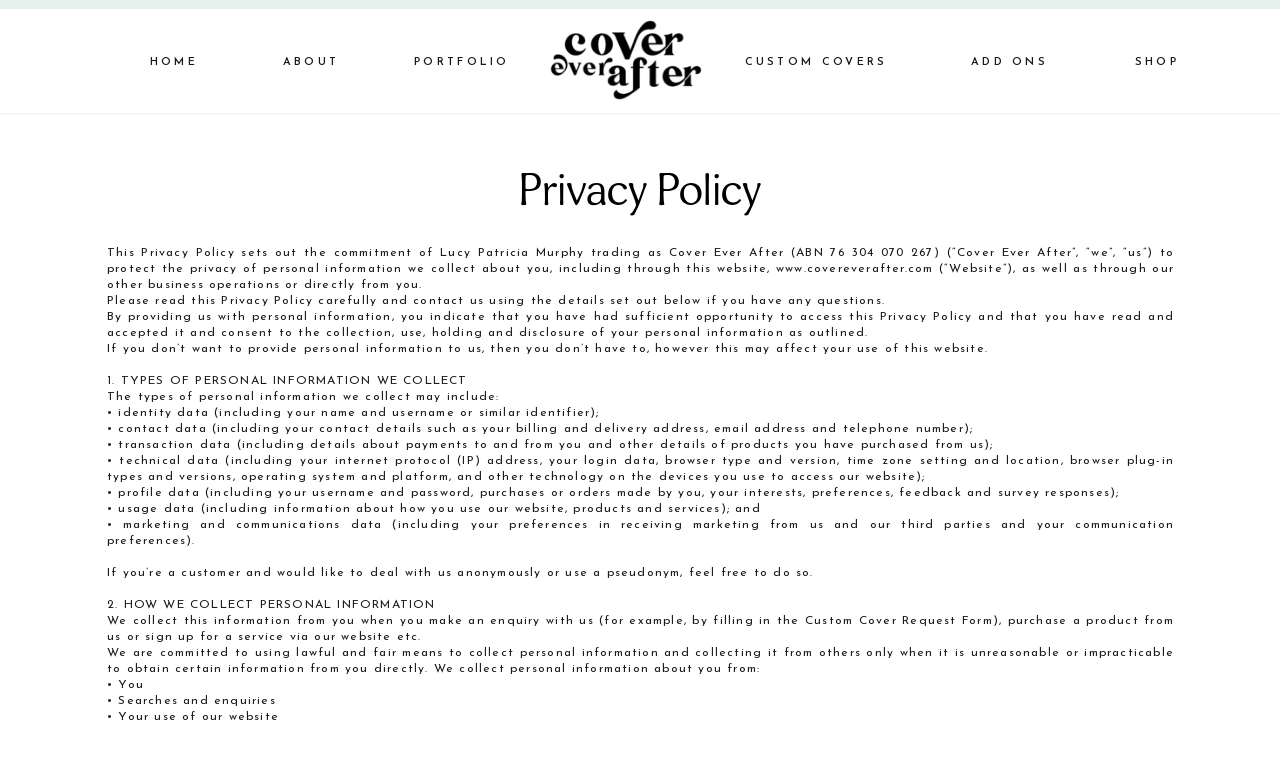

--- FILE ---
content_type: text/html;charset=UTF-8
request_url: https://covereverafter.com/privacy-policy
body_size: 11523
content:
<!DOCTYPE html>
<html class="d" lang="">
  <head>
    <meta charset="UTF-8" />
    <meta name="viewport" content="width=device-width, initial-scale=1" />
    <title>Privacy Policy</title>
      <link rel="icon" type="image/png" href="//static.showit.co/200/D-RaHZ_0Sgi2bjj3CcvqJg/193612/black-favicon.png" />
      <link rel="preconnect" href="https://static.showit.co" />
      <link rel="canonical" href="https://covereverafter.com/privacy-policy" />
    
    <link rel="preconnect" href="https://fonts.googleapis.com">
<link rel="preconnect" href="https://fonts.gstatic.com" crossorigin>
<link href="https://fonts.googleapis.com/css?family=Josefin+Sans:600|Josefin+Sans:regular" rel="stylesheet" type="text/css"/>
<style>
@font-face{font-family:Heirloom Light;src:url('//static.showit.co/file/l0RqrWV5Q6-dw04IH3FH1A/shared/blt-heirloom-light-1_0.woff');}
@font-face{font-family:Oakley;src:url('//static.showit.co/file/CQ3BMI7iQXSpLsyNxLI_6g/shared/oakleyscript.woff');}
 </style>
    <script id="init_data" type="application/json">
      {"mobile":{"w":320,"bgMediaType":"none","bgFillType":"color","bgColor":"colors-7"},"desktop":{"w":1200,"bgColor":"colors-7","bgMediaType":"none","bgFillType":"color"},"sid":"hgrsowidtr6m1spp7iljyw","break":768,"assetURL":"//static.showit.co","contactFormId":"193612/328702","cfAction":"aHR0cHM6Ly9jbGllbnRzZXJ2aWNlLnNob3dpdC5jby9jb250YWN0Zm9ybQ==","sgAction":"aHR0cHM6Ly9jbGllbnRzZXJ2aWNlLnNob3dpdC5jby9zb2NpYWxncmlk","blockData":[{"slug":"header","visible":"a","states":[{"d":{"bgFillType":"color","bgColor":"#000000:0","bgMediaType":"none"},"m":{"bgFillType":"color","bgColor":"#000000:0","bgMediaType":"none"},"slug":"view-1"},{"d":{"bgFillType":"color","bgColor":"#000000:0","bgMediaType":"none"},"m":{"bgFillType":"color","bgColor":"#000000:0","bgMediaType":"none"},"slug":"view-2"}],"d":{"h":115,"w":1200,"locking":{"side":"st","offset":0},"bgFillType":"color","bgColor":"colors-7","bgMediaType":"none"},"m":{"h":80,"w":320,"locking":{"side":"st","scrollOffset":1},"bgFillType":"color","bgColor":"colors-7","bgMediaType":"none"},"stateTrans":[{},{}]},{"slug":"privacy-policy","visible":"a","states":[{"d":{"bgFillType":"color","bgColor":"#000000:0","bgMediaType":"none"},"m":{"bgFillType":"color","bgColor":"#000000:0","bgMediaType":"none"},"slug":"view-1"},{"d":{"bgFillType":"color","bgColor":"#000000:0","bgMediaType":"none"},"m":{"bgFillType":"color","bgColor":"#000000:0","bgMediaType":"none"},"slug":"view-2"}],"d":{"h":2300,"w":1200,"bgFillType":"color","bgColor":"colors-7","bgMediaType":"none"},"m":{"h":6300,"w":320,"bgFillType":"color","bgColor":"colors-7","bgMediaType":"none"},"stateTrans":[{},{}]},{"slug":"footer","visible":"a","states":[],"d":{"h":550,"w":1200,"bgFillType":"color","bgColor":"colors-4","bgMediaType":"none"},"m":{"h":765,"w":320,"bgFillType":"color","bgColor":"colors-4","bgMediaType":"none"}},{"slug":"mobile-nav","visible":"m","states":[],"d":{"h":200,"w":1200,"bgFillType":"color","bgColor":"colors-7","bgMediaType":"none"},"m":{"h":600,"w":320,"locking":{"side":"t"},"bgFillType":"color","bgColor":"colors-7:90","bgMediaType":"none"}}],"elementData":[{"type":"text","visible":"d","id":"header_0","blockId":"header","m":{"x":53,"y":41,"w":83,"h":21,"a":0},"d":{"x":701,"y":55,"w":150,"h":26,"a":0}},{"type":"text","visible":"d","id":"header_1","blockId":"header","m":{"x":53,"y":41,"w":83,"h":21,"a":0},"d":{"x":374,"y":55,"w":88,"h":26,"a":0}},{"type":"text","visible":"d","id":"header_2","blockId":"header","m":{"x":53,"y":41,"w":83,"h":21,"a":0},"d":{"x":241,"y":55,"w":60,"h":26,"a":0}},{"type":"text","visible":"d","id":"header_3","blockId":"header","m":{"x":53,"y":41,"w":83,"h":21,"a":0},"d":{"x":1052,"y":55,"w":130,"h":26,"a":0}},{"type":"text","visible":"d","id":"header_4","blockId":"header","m":{"x":53,"y":41,"w":83,"h":21,"a":0},"d":{"x":108,"y":55,"w":52,"h":26,"a":0}},{"type":"simple","visible":"a","id":"header_5","blockId":"header","m":{"x":0,"y":-1,"w":320,"h":20,"a":0},"d":{"x":0,"y":-1,"w":1200,"h":10,"a":0,"lockH":"s"}},{"type":"simple","visible":"a","id":"header_6","blockId":"header","m":{"x":-2,"y":79,"w":325,"h":1,"a":0},"d":{"x":0,"y":113,"w":1200,"h":2,"a":0,"lockH":"s"}},{"type":"line","visible":"m","id":"header_7","blockId":"header","m":{"x":266,"y":37,"w":36,"h":2,"a":0},"d":{"x":360,"y":54,"w":480,"h":3,"a":0}},{"type":"line","visible":"m","id":"header_8","blockId":"header","m":{"x":266,"y":48,"w":36,"h":2,"a":0},"d":{"x":360,"y":54,"w":480,"h":3,"a":0}},{"type":"line","visible":"m","id":"header_9","blockId":"header","m":{"x":266,"y":58,"w":36,"h":2,"a":0},"d":{"x":360,"y":54,"w":480,"h":3,"a":0}},{"type":"simple","visible":"m","id":"header_10","blockId":"header","m":{"x":258,"y":23,"w":52,"h":50,"a":0},"d":{"x":360,"y":33,"w":480,"h":44,"a":0},"pc":[{"type":"show","block":"mobile-nav"}]},{"type":"text","visible":"d","id":"header_11","blockId":"header","m":{"x":53,"y":41,"w":83,"h":21,"a":0},"d":{"x":879,"y":55,"w":181,"h":26,"a":0}},{"type":"graphic","visible":"a","id":"header_12","blockId":"header","m":{"x":119,"y":20,"w":82,"h":56,"a":0},"d":{"x":499,"y":11,"w":174,"h":98,"a":0},"c":{"key":"xDMEltlqQXKqsHCOuVWxtg/193612/black-logo-png.png","aspect_ratio":1}},{"type":"simple","visible":"a","id":"header_view-2_0","blockId":"header","m":{"x":239,"y":85,"w":31,"h":29,"a":0},"d":{"x":871,"y":81,"w":181,"h":285,"a":0}},{"type":"text","visible":"d","id":"header_view-2_1","blockId":"header","m":{"x":53,"y":41,"w":83,"h":21,"a":0},"d":{"x":871,"y":109,"w":181,"h":26,"a":0}},{"type":"text","visible":"d","id":"header_view-2_2","blockId":"header","m":{"x":53,"y":41,"w":83,"h":21,"a":0},"d":{"x":871,"y":162,"w":181,"h":26,"a":0}},{"type":"text","visible":"d","id":"header_view-2_3","blockId":"header","m":{"x":53,"y":41,"w":83,"h":21,"a":0},"d":{"x":871,"y":216,"w":181,"h":26,"a":0}},{"type":"text","visible":"d","id":"header_view-2_4","blockId":"header","m":{"x":53,"y":41,"w":83,"h":21,"a":0},"d":{"x":871,"y":269,"w":181,"h":26,"a":0}},{"type":"text","visible":"d","id":"header_view-2_5","blockId":"header","m":{"x":53,"y":41,"w":83,"h":21,"a":0},"d":{"x":871,"y":315,"w":181,"h":26,"a":0}},{"type":"text","visible":"a","id":"privacy-policy_0","blockId":"privacy-policy","m":{"x":39,"y":24,"w":243,"h":41,"a":0},"d":{"x":425,"y":56,"w":351,"h":46,"a":0}},{"type":"text","visible":"a","id":"privacy-policy_view-1_0","blockId":"privacy-policy","m":{"x":39,"y":71,"w":243,"h":5671,"a":0},"d":{"x":67,"y":130,"w":1067,"h":1860,"a":0}},{"type":"text","visible":"a","id":"privacy-policy_view-2_0","blockId":"privacy-policy","m":{"x":28,"y":301,"w":265,"h":20,"a":0},"d":{"x":401,"y":353,"w":398,"h":15,"a":0}},{"type":"text","visible":"a","id":"privacy-policy_view-2_1","blockId":"privacy-policy","m":{"x":32,"y":204,"w":247,"h":65,"a":0},"d":{"x":336,"y":302,"w":529,"h":40,"a":0}},{"type":"simple","visible":"a","id":"privacy-policy_view-2_2","blockId":"privacy-policy","m":{"x":69,"y":366,"w":183,"h":43,"a":0},"d":{"x":494,"y":543,"w":212,"h":53,"a":0}},{"type":"text","visible":"a","id":"privacy-policy_view-2_3","blockId":"privacy-policy","m":{"x":80,"y":379,"w":162,"h":16,"a":0},"d":{"x":493,"y":543,"w":214,"h":53,"a":0}},{"type":"line","visible":"d","id":"footer_0","blockId":"footer","m":{"x":44,"y":328,"w":224,"h":3,"a":0},"d":{"x":262,"y":140,"w":184,"h":2,"a":90}},{"type":"simple","visible":"a","id":"footer_1","blockId":"footer","m":{"x":-6,"y":703,"w":336,"h":64,"a":0},"d":{"x":0,"y":516,"w":1200,"h":35,"a":0,"lockH":"s"}},{"type":"text","visible":"a","id":"footer_2","blockId":"footer","m":{"x":29,"y":712,"w":267,"h":19,"a":0},"d":{"x":265,"y":528,"w":671,"h":15,"a":0}},{"type":"text","visible":"a","id":"footer_3","blockId":"footer","m":{"x":21,"y":210,"w":82,"h":105,"a":0},"d":{"x":419,"y":108,"w":180,"h":74,"a":0}},{"type":"text","visible":"a","id":"footer_4","blockId":"footer","m":{"x":156,"y":177,"w":96,"h":16,"a":0},"d":{"x":748,"y":96,"w":100,"h":15,"a":0}},{"type":"text","visible":"a","id":"footer_5","blockId":"footer","m":{"x":156,"y":232,"w":96,"h":16,"a":0},"d":{"x":748,"y":166,"w":100,"h":15,"a":0}},{"type":"text","visible":"a","id":"footer_6","blockId":"footer","m":{"x":156,"y":205,"w":96,"h":16,"a":0},"d":{"x":748,"y":131,"w":100,"h":15,"a":0}},{"type":"text","visible":"a","id":"footer_7","blockId":"footer","m":{"x":156,"y":260,"w":158,"h":16,"a":0},"d":{"x":896,"y":96,"w":237,"h":15,"a":0}},{"type":"text","visible":"a","id":"footer_8","blockId":"footer","m":{"x":156,"y":316,"w":138,"h":16,"a":0},"d":{"x":896,"y":166,"w":182,"h":15,"a":0}},{"type":"text","visible":"a","id":"footer_9","blockId":"footer","m":{"x":156,"y":288,"w":164,"h":16,"a":0},"d":{"x":896,"y":131,"w":198,"h":15,"a":0}},{"type":"line","visible":"a","id":"footer_10","blockId":"footer","m":{"x":51,"y":254,"w":158,"h":1,"a":90},"d":{"x":825,"y":134,"w":96,"h":2,"a":90}},{"type":"graphic","visible":"a","id":"footer_11","blockId":"footer","m":{"x":48,"y":30,"w":224,"h":113,"a":0},"d":{"x":59,"y":87,"w":219,"h":103,"a":0},"c":{"key":"xDMEltlqQXKqsHCOuVWxtg/193612/black-logo-png.png","aspect_ratio":1}},{"type":"text","visible":"a","id":"footer_12","blockId":"footer","m":{"x":29,"y":732,"w":267,"h":19,"a":0},"d":{"x":864,"y":528,"w":322,"h":15,"a":0}},{"type":"social","visible":"a","id":"footer_13","blockId":"footer","m":{"x":-16,"y":352,"w":345,"h":271,"a":0},"d":{"x":-151,"y":223,"w":1502,"h":271,"a":0}},{"type":"line","visible":"m","id":"mobile-nav_0","blockId":"mobile-nav","m":{"x":266,"y":35,"w":36,"h":2,"a":45},"d":{"x":360,"y":54,"w":480,"h":3,"a":0}},{"type":"line","visible":"m","id":"mobile-nav_1","blockId":"mobile-nav","m":{"x":266,"y":35,"w":36,"h":2,"a":-45},"d":{"x":360,"y":54,"w":480,"h":3,"a":0}},{"type":"text","visible":"a","id":"mobile-nav_2","blockId":"mobile-nav","m":{"x":30,"y":210,"w":184,"h":21,"a":0},"d":{"x":332,"y":50,"w":116,"h":26,"a":0},"pc":[{"type":"hide","block":"mobile-nav"}]},{"type":"text","visible":"a","id":"mobile-nav_3","blockId":"mobile-nav","m":{"x":30,"y":132,"w":184,"h":21,"a":0},"d":{"x":188,"y":50,"w":119,"h":26,"a":0},"pc":[{"type":"hide","block":"mobile-nav"}]},{"type":"text","visible":"a","id":"mobile-nav_4","blockId":"mobile-nav","m":{"x":30,"y":93,"w":184,"h":21,"a":0},"d":{"x":107,"y":50,"w":52,"h":26,"a":0},"pc":[{"type":"hide","block":"mobile-nav"}]},{"type":"text","visible":"a","id":"mobile-nav_5","blockId":"mobile-nav","m":{"x":42,"y":299,"w":103,"h":21,"a":0},"d":{"x":956,"y":50,"w":96,"h":26,"a":0}},{"type":"text","visible":"a","id":"mobile-nav_6","blockId":"mobile-nav","m":{"x":30,"y":252,"w":184,"h":21,"a":0},"d":{"x":763,"y":50,"w":160,"h":26,"a":0},"pc":[{"type":"hide","block":"mobile-nav"}]},{"type":"simple","visible":"a","id":"mobile-nav_7","blockId":"mobile-nav","m":{"x":18,"y":291,"w":133,"h":35,"a":0},"d":{"x":939,"y":41,"w":127,"h":35,"a":0},"pc":[{"type":"hide","block":"mobile-nav"}]},{"type":"simple","visible":"a","id":"mobile-nav_8","blockId":"mobile-nav","m":{"x":263,"y":16,"w":41,"h":44,"a":0},"d":{"x":360,"y":60,"w":480,"h":80,"a":0},"pc":[{"type":"hide","block":"mobile-nav"}]},{"type":"graphic","visible":"a","id":"mobile-nav_9","blockId":"mobile-nav","m":{"x":30,"y":11,"w":127,"h":77,"a":0},"d":{"x":530,"y":30,"w":140,"h":140,"a":0},"c":{"key":"xDMEltlqQXKqsHCOuVWxtg/193612/black-logo-png.png","aspect_ratio":1}},{"type":"text","visible":"a","id":"mobile-nav_10","blockId":"mobile-nav","m":{"x":30,"y":169,"w":184,"h":21,"a":0},"d":{"x":188,"y":50,"w":119,"h":26,"a":0},"pc":[{"type":"hide","block":"mobile-nav"}]}]}
    </script>
    <link
      rel="stylesheet"
      type="text/css"
      href="https://cdnjs.cloudflare.com/ajax/libs/animate.css/3.4.0/animate.min.css"
    />
    <script
      id="si-jquery"
      src="https://ajax.googleapis.com/ajax/libs/jquery/3.5.1/jquery.min.js"
    ></script>
    		
		<script src="//lib.showit.co/engine/2.4.3/showit-lib.min.js"></script>
		<script src="//lib.showit.co/engine/2.4.3/showit.min.js"></script>

    <script>
      
      function initPage(){
      
      }
    </script>
    <link rel="stylesheet" type="text/css" href="//lib.showit.co/engine/2.4.3/showit.css" />
    <style id="si-page-css">
      html.m {background-color:rgba(255,255,255,1);}
html.d {background-color:rgba(255,255,255,1);}
.d .se:has(.st-primary) {border-radius:10px;box-shadow:none;opacity:1;overflow:hidden;}
.d .st-primary {padding:10px 14px 10px 14px;border-width:0px;border-color:rgba(0,0,0,1);background-color:rgba(0,0,0,1);background-image:none;border-radius:inherit;transition-duration:0.5s;}
.d .st-primary span {color:rgba(255,255,255,1);font-family:'Josefin Sans';font-weight:400;font-style:normal;font-size:13px;text-align:center;text-transform:uppercase;letter-spacing:0.25em;line-height:1.4;transition-duration:0.5s;}
.d .se:has(.st-primary:hover) {}
.d .st-primary.se-button:hover {background-color:rgba(0,0,0,1);background-image:none;transition-property:background-color,background-image;}
.d .st-primary.se-button:hover span {}
.m .se:has(.st-primary) {border-radius:10px;box-shadow:none;opacity:1;overflow:hidden;}
.m .st-primary {padding:10px 14px 10px 14px;border-width:0px;border-color:rgba(0,0,0,1);background-color:rgba(0,0,0,1);background-image:none;border-radius:inherit;}
.m .st-primary span {color:rgba(255,255,255,1);font-family:'Josefin Sans';font-weight:400;font-style:normal;font-size:11px;text-align:center;text-transform:uppercase;letter-spacing:0.3em;line-height:1.8;}
.d .se:has(.st-secondary) {border-radius:10px;box-shadow:none;opacity:1;overflow:hidden;}
.d .st-secondary {padding:10px 14px 10px 14px;border-width:2px;border-color:rgba(0,0,0,1);background-color:rgba(0,0,0,0);background-image:none;border-radius:inherit;transition-duration:0.5s;}
.d .st-secondary span {color:rgba(0,0,0,1);font-family:'Josefin Sans';font-weight:400;font-style:normal;font-size:13px;text-align:center;text-transform:uppercase;letter-spacing:0.25em;line-height:1.4;transition-duration:0.5s;}
.d .se:has(.st-secondary:hover) {}
.d .st-secondary.se-button:hover {border-color:rgba(0,0,0,0.7);background-color:rgba(0,0,0,0);background-image:none;transition-property:border-color,background-color,background-image;}
.d .st-secondary.se-button:hover span {color:rgba(0,0,0,0.7);transition-property:color;}
.m .se:has(.st-secondary) {border-radius:10px;box-shadow:none;opacity:1;overflow:hidden;}
.m .st-secondary {padding:10px 14px 10px 14px;border-width:2px;border-color:rgba(0,0,0,1);background-color:rgba(0,0,0,0);background-image:none;border-radius:inherit;}
.m .st-secondary span {color:rgba(0,0,0,1);font-family:'Josefin Sans';font-weight:400;font-style:normal;font-size:11px;text-align:center;text-transform:uppercase;letter-spacing:0.3em;line-height:1.8;}
.d .st-d-title {color:rgba(0,0,0,1);line-height:0.9;letter-spacing:0em;font-size:60px;text-align:left;font-family:'Heirloom Light';font-weight:400;font-style:normal;}
.d .st-d-title.se-rc a {color:rgba(0,0,0,1);}
.d .st-d-title.se-rc a:hover {text-decoration:underline;color:rgba(0,0,0,1);opacity:0.8;}
.m .st-m-title {color:rgba(0,0,0,1);line-height:0.9;letter-spacing:0em;font-size:40px;text-align:left;font-family:'Heirloom Light';font-weight:400;font-style:normal;}
.m .st-m-title.se-rc a {color:rgba(0,0,0,1);}
.m .st-m-title.se-rc a:hover {text-decoration:underline;color:rgba(0,0,0,1);opacity:0.8;}
.d .st-d-heading {color:rgba(25,25,26,1);line-height:1.2;letter-spacing:0em;font-size:38px;text-align:center;font-family:'Oakley';font-weight:400;font-style:normal;}
.d .st-d-heading.se-rc a {color:rgba(25,25,26,1);}
.d .st-d-heading.se-rc a:hover {text-decoration:underline;color:rgba(25,25,26,1);opacity:0.8;}
.m .st-m-heading {color:rgba(25,25,26,1);line-height:1.2;letter-spacing:0em;font-size:30px;text-align:center;font-family:'Oakley';font-weight:400;font-style:normal;}
.m .st-m-heading.se-rc a {color:rgba(25,25,26,1);}
.m .st-m-heading.se-rc a:hover {text-decoration:underline;color:rgba(25,25,26,1);opacity:0.8;}
.d .st-d-subheading {color:rgba(25,25,26,1);text-transform:uppercase;line-height:1.4;letter-spacing:0.25em;font-size:13px;text-align:center;font-family:'Josefin Sans';font-weight:400;font-style:normal;}
.d .st-d-subheading.se-rc a {color:rgba(25,25,26,1);}
.d .st-d-subheading.se-rc a:hover {text-decoration:underline;color:rgba(25,25,26,1);opacity:0.8;}
.m .st-m-subheading {color:rgba(25,25,26,1);text-transform:uppercase;line-height:1.8;letter-spacing:0.3em;font-size:11px;text-align:center;font-family:'Josefin Sans';font-weight:400;font-style:normal;}
.m .st-m-subheading.se-rc a {color:rgba(25,25,26,1);}
.m .st-m-subheading.se-rc a:hover {text-decoration:underline;color:rgba(25,25,26,1);opacity:0.8;}
.d .st-d-paragraph {color:rgba(25,25,26,1);line-height:1.4;letter-spacing:0.1em;font-size:12px;text-align:justify;font-family:'Josefin Sans';font-weight:400;font-style:normal;}
.d .st-d-paragraph.se-rc a {color:rgba(25,25,26,1);}
.d .st-d-paragraph.se-rc a:hover {text-decoration:underline;color:rgba(25,25,26,1);opacity:0.8;}
.m .st-m-paragraph {color:rgba(25,25,26,1);line-height:1.8;letter-spacing:0.1em;font-size:11px;text-align:justify;}
.m .st-m-paragraph.se-rc a {color:rgba(25,25,26,1);}
.m .st-m-paragraph.se-rc a:hover {text-decoration:underline;color:rgba(25,25,26,1);opacity:0.8;}
.sib-header {z-index:5;}
.m .sib-header {height:80px;}
.d .sib-header {height:115px;}
.m .sib-header .ss-bg {background-color:rgba(255,255,255,1);}
.d .sib-header .ss-bg {background-color:rgba(255,255,255,1);}
.d .sie-header_0:hover {opacity:1;transition-duration:0.5s;transition-property:opacity;}
.m .sie-header_0:hover {opacity:1;transition-duration:0.5s;transition-property:opacity;}
.d .sie-header_0 {left:701px;top:55px;width:150px;height:26px;transition-duration:0.5s;transition-property:opacity;}
.m .sie-header_0 {left:53px;top:41px;width:83px;height:21px;display:none;transition-duration:0.5s;transition-property:opacity;}
.d .sie-header_0-text:hover {color:rgba(135,192,197,1);}
.m .sie-header_0-text:hover {color:rgba(135,192,197,1);}
.d .sie-header_0-text {letter-spacing:0.3em;font-size:11px;font-family:'Josefin Sans';font-weight:600;font-style:normal;transition-duration:0.5s;transition-property:color;}
.m .sie-header_0-text {transition-duration:0.5s;transition-property:color;}
.d .sie-header_1:hover {opacity:1;transition-duration:0.5s;transition-property:opacity;}
.m .sie-header_1:hover {opacity:1;transition-duration:0.5s;transition-property:opacity;}
.d .sie-header_1 {left:374px;top:55px;width:88px;height:26px;transition-duration:0.5s;transition-property:opacity;}
.m .sie-header_1 {left:53px;top:41px;width:83px;height:21px;display:none;transition-duration:0.5s;transition-property:opacity;}
.d .sie-header_1-text:hover {color:rgba(135,192,197,1);}
.m .sie-header_1-text:hover {color:rgba(135,192,197,1);}
.d .sie-header_1-text {letter-spacing:0.3em;font-size:11px;font-family:'Josefin Sans';font-weight:600;font-style:normal;transition-duration:0.5s;transition-property:color;}
.m .sie-header_1-text {transition-duration:0.5s;transition-property:color;}
.d .sie-header_2:hover {opacity:1;transition-duration:0.5s;transition-property:opacity;}
.m .sie-header_2:hover {opacity:1;transition-duration:0.5s;transition-property:opacity;}
.d .sie-header_2 {left:241px;top:55px;width:60px;height:26px;transition-duration:0.5s;transition-property:opacity;}
.m .sie-header_2 {left:53px;top:41px;width:83px;height:21px;display:none;transition-duration:0.5s;transition-property:opacity;}
.d .sie-header_2-text:hover {color:rgba(135,192,197,1);}
.m .sie-header_2-text:hover {color:rgba(135,192,197,1);}
.d .sie-header_2-text {letter-spacing:0.3em;font-size:11px;font-family:'Josefin Sans';font-weight:600;font-style:normal;transition-duration:0.5s;transition-property:color;}
.m .sie-header_2-text {transition-duration:0.5s;transition-property:color;}
.d .sie-header_3:hover {opacity:1;transition-duration:0.5s;transition-property:opacity;}
.m .sie-header_3:hover {opacity:1;transition-duration:0.5s;transition-property:opacity;}
.d .sie-header_3 {left:1052px;top:55px;width:130px;height:26px;transition-duration:0.5s;transition-property:opacity;}
.m .sie-header_3 {left:53px;top:41px;width:83px;height:21px;display:none;transition-duration:0.5s;transition-property:opacity;}
.d .sie-header_3-text:hover {color:rgba(135,192,197,1);}
.m .sie-header_3-text:hover {color:rgba(135,192,197,1);}
.d .sie-header_3-text {letter-spacing:0.3em;font-size:11px;font-family:'Josefin Sans';font-weight:600;font-style:normal;transition-duration:0.5s;transition-property:color;}
.m .sie-header_3-text {transition-duration:0.5s;transition-property:color;}
.d .sie-header_4:hover {opacity:1;transition-duration:0.5s;transition-property:opacity;}
.m .sie-header_4:hover {opacity:1;transition-duration:0.5s;transition-property:opacity;}
.d .sie-header_4 {left:108px;top:55px;width:52px;height:26px;transition-duration:0.5s;transition-property:opacity;}
.m .sie-header_4 {left:53px;top:41px;width:83px;height:21px;display:none;transition-duration:0.5s;transition-property:opacity;}
.d .sie-header_4-text:hover {color:rgba(135,192,197,1);}
.m .sie-header_4-text:hover {color:rgba(135,192,197,1);}
.d .sie-header_4-text {letter-spacing:0.3em;font-size:11px;font-family:'Josefin Sans';font-weight:600;font-style:normal;transition-duration:0.5s;transition-property:color;}
.m .sie-header_4-text {transition-duration:0.5s;transition-property:color;}
.d .sie-header_5 {left:0px;top:-1px;width:1200px;height:10px;}
.m .sie-header_5 {left:0px;top:-1px;width:320px;height:20px;}
.d .sie-header_5 .se-simple:hover {}
.m .sie-header_5 .se-simple:hover {}
.d .sie-header_5 .se-simple {background-color:rgba(229,241,237,1);}
.m .sie-header_5 .se-simple {background-color:rgba(229,241,237,1);}
.d .sie-header_6 {left:0px;top:113px;width:1200px;height:2px;}
.m .sie-header_6 {left:-2px;top:79px;width:325px;height:1px;}
.d .sie-header_6 .se-simple:hover {}
.m .sie-header_6 .se-simple:hover {}
.d .sie-header_6 .se-simple {background-color:rgba(246,246,240,1);}
.m .sie-header_6 .se-simple {background-color:rgba(135,192,197,1);}
.d .sie-header_7 {left:360px;top:54px;width:480px;height:3px;display:none;}
.m .sie-header_7 {left:266px;top:37px;width:36px;height:2px;}
.se-line {width:auto;height:auto;}
.sie-header_7 svg {vertical-align:top;overflow:visible;pointer-events:none;box-sizing:content-box;}
.m .sie-header_7 svg {stroke:rgba(135,192,197,1);transform:scaleX(1);padding:1px;height:2px;width:34px;}
.d .sie-header_7 svg {stroke:rgba(0,0,0,1);transform:scaleX(1);padding:1.5px;height:3px;width:480px;}
.m .sie-header_7 line {stroke-linecap:round;stroke-width:2;stroke-dasharray:none;pointer-events:all;}
.d .sie-header_7 line {stroke-linecap:butt;stroke-width:3;stroke-dasharray:none;pointer-events:all;}
.d .sie-header_8 {left:360px;top:54px;width:480px;height:3px;display:none;}
.m .sie-header_8 {left:266px;top:48px;width:36px;height:2px;}
.sie-header_8 svg {vertical-align:top;overflow:visible;pointer-events:none;box-sizing:content-box;}
.m .sie-header_8 svg {stroke:rgba(135,192,197,1);transform:scaleX(1);padding:1px;height:2px;width:34px;}
.d .sie-header_8 svg {stroke:rgba(0,0,0,1);transform:scaleX(1);padding:1.5px;height:3px;width:480px;}
.m .sie-header_8 line {stroke-linecap:round;stroke-width:2;stroke-dasharray:none;pointer-events:all;}
.d .sie-header_8 line {stroke-linecap:butt;stroke-width:3;stroke-dasharray:none;pointer-events:all;}
.d .sie-header_9 {left:360px;top:54px;width:480px;height:3px;display:none;}
.m .sie-header_9 {left:266px;top:58px;width:36px;height:2px;}
.sie-header_9 svg {vertical-align:top;overflow:visible;pointer-events:none;box-sizing:content-box;}
.m .sie-header_9 svg {stroke:rgba(135,192,197,1);transform:scaleX(1);padding:1px;height:2px;width:34px;}
.d .sie-header_9 svg {stroke:rgba(0,0,0,1);transform:scaleX(1);padding:1.5px;height:3px;width:480px;}
.m .sie-header_9 line {stroke-linecap:round;stroke-width:2;stroke-dasharray:none;pointer-events:all;}
.d .sie-header_9 line {stroke-linecap:butt;stroke-width:3;stroke-dasharray:none;pointer-events:all;}
.d .sie-header_10 {left:360px;top:33px;width:480px;height:44px;display:none;}
.m .sie-header_10 {left:258px;top:23px;width:52px;height:50px;}
.d .sie-header_10 .se-simple:hover {}
.m .sie-header_10 .se-simple:hover {}
.d .sie-header_10 .se-simple {background-color:rgba(0,0,0,1);}
.m .sie-header_10 .se-simple {}
.d .sie-header_11:hover {opacity:1;transition-duration:0.5s;transition-property:opacity;}
.m .sie-header_11:hover {opacity:1;transition-duration:0.5s;transition-property:opacity;}
.d .sie-header_11 {left:879px;top:55px;width:181px;height:26px;transition-duration:0.5s;transition-property:opacity;}
.m .sie-header_11 {left:53px;top:41px;width:83px;height:21px;display:none;transition-duration:0.5s;transition-property:opacity;}
.d .sie-header_11-text:hover {color:rgba(135,192,197,1);}
.m .sie-header_11-text:hover {color:rgba(135,192,197,1);}
.d .sie-header_11-text {letter-spacing:0.3em;font-size:11px;font-family:'Josefin Sans';font-weight:600;font-style:normal;transition-duration:0.5s;transition-property:color;}
.m .sie-header_11-text {transition-duration:0.5s;transition-property:color;}
.d .sie-header_12 {left:499px;top:11px;width:174px;height:98px;}
.m .sie-header_12 {left:119px;top:20px;width:82px;height:56px;}
.d .sie-header_12 .se-img {background-repeat:no-repeat;background-size:cover;background-position:50% 50%;border-radius:inherit;}
.m .sie-header_12 .se-img {background-repeat:no-repeat;background-size:cover;background-position:50% 50%;border-radius:inherit;}
.m .sib-header .sis-header_view-1 {background-color:rgba(0,0,0,0);}
.d .sib-header .sis-header_view-1 {background-color:rgba(0,0,0,0);}
.m .sib-header .sis-header_view-2 {background-color:rgba(0,0,0,0);}
.d .sib-header .sis-header_view-2 {background-color:rgba(0,0,0,0);}
.d .sie-header_view-2_0 {left:871px;top:81px;width:181px;height:285px;}
.m .sie-header_view-2_0 {left:239px;top:85px;width:31px;height:29px;}
.d .sie-header_view-2_0 .se-simple:hover {}
.m .sie-header_view-2_0 .se-simple:hover {}
.d .sie-header_view-2_0 .se-simple {background-color:rgba(229,241,237,1);}
.m .sie-header_view-2_0 .se-simple {background-color:rgba(0,0,0,1);}
.d .sie-header_view-2_1:hover {opacity:1;transition-duration:0.5s;transition-property:opacity;}
.m .sie-header_view-2_1:hover {opacity:1;transition-duration:0.5s;transition-property:opacity;}
.d .sie-header_view-2_1 {left:871px;top:109px;width:181px;height:26px;transition-duration:0.5s;transition-property:opacity;}
.m .sie-header_view-2_1 {left:53px;top:41px;width:83px;height:21px;display:none;transition-duration:0.5s;transition-property:opacity;}
.d .sie-header_view-2_1-text:hover {color:rgba(135,192,197,1);}
.m .sie-header_view-2_1-text:hover {color:rgba(135,192,197,1);}
.d .sie-header_view-2_1-text {letter-spacing:0.3em;font-size:11px;font-family:'Josefin Sans';font-weight:600;font-style:normal;transition-duration:0.5s;transition-property:color;}
.m .sie-header_view-2_1-text {transition-duration:0.5s;transition-property:color;}
.d .sie-header_view-2_2:hover {opacity:1;transition-duration:0.5s;transition-property:opacity;}
.m .sie-header_view-2_2:hover {opacity:1;transition-duration:0.5s;transition-property:opacity;}
.d .sie-header_view-2_2 {left:871px;top:162px;width:181px;height:26px;transition-duration:0.5s;transition-property:opacity;}
.m .sie-header_view-2_2 {left:53px;top:41px;width:83px;height:21px;display:none;transition-duration:0.5s;transition-property:opacity;}
.d .sie-header_view-2_2-text:hover {color:rgba(135,192,197,1);}
.m .sie-header_view-2_2-text:hover {color:rgba(135,192,197,1);}
.d .sie-header_view-2_2-text {letter-spacing:0.3em;font-size:11px;font-family:'Josefin Sans';font-weight:600;font-style:normal;transition-duration:0.5s;transition-property:color;}
.m .sie-header_view-2_2-text {transition-duration:0.5s;transition-property:color;}
.d .sie-header_view-2_3:hover {opacity:1;transition-duration:0.5s;transition-property:opacity;}
.m .sie-header_view-2_3:hover {opacity:1;transition-duration:0.5s;transition-property:opacity;}
.d .sie-header_view-2_3 {left:871px;top:216px;width:181px;height:26px;transition-duration:0.5s;transition-property:opacity;}
.m .sie-header_view-2_3 {left:53px;top:41px;width:83px;height:21px;display:none;transition-duration:0.5s;transition-property:opacity;}
.d .sie-header_view-2_3-text:hover {color:rgba(135,192,197,1);}
.m .sie-header_view-2_3-text:hover {color:rgba(135,192,197,1);}
.d .sie-header_view-2_3-text {letter-spacing:0.3em;font-size:11px;font-family:'Josefin Sans';font-weight:600;font-style:normal;transition-duration:0.5s;transition-property:color;}
.m .sie-header_view-2_3-text {transition-duration:0.5s;transition-property:color;}
.d .sie-header_view-2_4:hover {opacity:1;transition-duration:0.5s;transition-property:opacity;}
.m .sie-header_view-2_4:hover {opacity:1;transition-duration:0.5s;transition-property:opacity;}
.d .sie-header_view-2_4 {left:871px;top:269px;width:181px;height:26px;transition-duration:0.5s;transition-property:opacity;}
.m .sie-header_view-2_4 {left:53px;top:41px;width:83px;height:21px;display:none;transition-duration:0.5s;transition-property:opacity;}
.d .sie-header_view-2_4-text:hover {color:rgba(135,192,197,1);}
.m .sie-header_view-2_4-text:hover {color:rgba(135,192,197,1);}
.d .sie-header_view-2_4-text {letter-spacing:0.3em;font-size:11px;font-family:'Josefin Sans';font-weight:600;font-style:normal;transition-duration:0.5s;transition-property:color;}
.m .sie-header_view-2_4-text {transition-duration:0.5s;transition-property:color;}
.d .sie-header_view-2_5:hover {opacity:1;transition-duration:0.5s;transition-property:opacity;}
.m .sie-header_view-2_5:hover {opacity:1;transition-duration:0.5s;transition-property:opacity;}
.d .sie-header_view-2_5 {left:871px;top:315px;width:181px;height:26px;transition-duration:0.5s;transition-property:opacity;}
.m .sie-header_view-2_5 {left:53px;top:41px;width:83px;height:21px;display:none;transition-duration:0.5s;transition-property:opacity;}
.d .sie-header_view-2_5-text:hover {color:rgba(135,192,197,1);}
.m .sie-header_view-2_5-text:hover {color:rgba(135,192,197,1);}
.d .sie-header_view-2_5-text {letter-spacing:0.3em;font-size:11px;font-family:'Josefin Sans';font-weight:600;font-style:normal;transition-duration:0.5s;transition-property:color;}
.m .sie-header_view-2_5-text {transition-duration:0.5s;transition-property:color;}
.m .sib-privacy-policy {height:6300px;}
.d .sib-privacy-policy {height:2300px;}
.m .sib-privacy-policy .ss-bg {background-color:rgba(255,255,255,1);}
.d .sib-privacy-policy .ss-bg {background-color:rgba(255,255,255,1);}
.d .sie-privacy-policy_0 {left:425px;top:56px;width:351px;height:46px;}
.m .sie-privacy-policy_0 {left:39px;top:24px;width:243px;height:41px;}
.d .sie-privacy-policy_0-text {text-transform:none;line-height:1;font-size:45px;text-align:center;}
.m .sie-privacy-policy_0-text {text-align:center;}
.m .sib-privacy-policy .sis-privacy-policy_view-1 {background-color:rgba(0,0,0,0);}
.d .sib-privacy-policy .sis-privacy-policy_view-1 {background-color:rgba(0,0,0,0);}
.d .sie-privacy-policy_view-1_0 {left:67px;top:130px;width:1067px;height:1860px;}
.m .sie-privacy-policy_view-1_0 {left:39px;top:71px;width:243px;height:5671px;}
.m .sib-privacy-policy .sis-privacy-policy_view-2 {background-color:rgba(0,0,0,0);}
.d .sib-privacy-policy .sis-privacy-policy_view-2 {background-color:rgba(0,0,0,0);}
.d .sie-privacy-policy_view-2_0 {left:401px;top:353px;width:398px;height:15px;}
.m .sie-privacy-policy_view-2_0 {left:28px;top:301px;width:265px;height:20px;}
.d .sie-privacy-policy_view-2_0-text {color:rgba(25,25,26,1);line-height:1.4;font-size:12px;text-align:center;font-family:'Josefin Sans';font-weight:600;font-style:normal;}
.d .sie-privacy-policy_view-2_1 {left:336px;top:302px;width:529px;height:40px;}
.m .sie-privacy-policy_view-2_1 {left:32px;top:204px;width:247px;height:65px;}
.d .sie-privacy-policy_view-2_1-text {line-height:0.9;font-size:50px;text-align:center;}
.m .sie-privacy-policy_view-2_1-text {line-height:0.9;font-size:45px;}
.d .sie-privacy-policy_view-2_2 {left:494px;top:543px;width:212px;height:53px;border-radius:100px;}
.m .sie-privacy-policy_view-2_2 {left:69px;top:366px;width:183px;height:43px;border-radius:200px;}
.d .sie-privacy-policy_view-2_2 .se-simple:hover {}
.m .sie-privacy-policy_view-2_2 .se-simple:hover {}
.d .sie-privacy-policy_view-2_2 .se-simple {border-color:rgba(135,192,197,1);border-width:2px;border-style:solid;border-radius:inherit;}
.m .sie-privacy-policy_view-2_2 .se-simple {border-color:rgba(135,192,197,1);border-width:2px;border-style:solid;border-radius:inherit;}
.d .sie-privacy-policy_view-2_3 {left:493px;top:543px;width:214px;height:53px;}
.m .sie-privacy-policy_view-2_3 {left:80px;top:379px;width:162px;height:16px;}
.d .sie-privacy-policy_view-2_3-text {line-height:4.4;font-size:12px;text-align:center;}
.m .sib-footer {height:765px;}
.d .sib-footer {height:550px;}
.m .sib-footer .ss-bg {background-color:rgba(229,241,237,1);}
.d .sib-footer .ss-bg {background-color:rgba(229,241,237,1);}
.d .sie-footer_0 {left:262px;top:140px;width:184px;height:2px;}
.m .sie-footer_0 {left:44px;top:328px;width:224px;height:3px;display:none;}
.sie-footer_0 svg {vertical-align:top;overflow:visible;pointer-events:none;box-sizing:content-box;}
.m .sie-footer_0 svg {stroke:rgba(0,0,0,1);transform:scaleX(1);padding:1.5px;height:3px;width:224px;}
.d .sie-footer_0 svg {stroke:rgba(135,192,197,1);transform:scaleX(1);padding:1px;height:184px;width:0px;}
.m .sie-footer_0 line {stroke-linecap:butt;stroke-width:3;stroke-dasharray:none;pointer-events:all;}
.d .sie-footer_0 line {stroke-linecap:butt;stroke-width:2;stroke-dasharray:none;pointer-events:all;}
.d .sie-footer_1 {left:0px;top:516px;width:1200px;height:35px;}
.m .sie-footer_1 {left:-6px;top:703px;width:336px;height:64px;}
.d .sie-footer_1 .se-simple:hover {}
.m .sie-footer_1 .se-simple:hover {}
.d .sie-footer_1 .se-simple {background-color:rgba(103,111,107,1);}
.m .sie-footer_1 .se-simple {background-color:rgba(103,111,107,1);}
.d .sie-footer_2 {left:265px;top:528px;width:671px;height:15px;}
.m .sie-footer_2 {left:29px;top:712px;width:267px;height:19px;}
.d .sie-footer_2-text {color:rgba(255,255,255,1);line-height:1.2;font-size:10px;text-align:center;font-family:'Josefin Sans';font-weight:400;font-style:normal;}
.m .sie-footer_2-text {color:rgba(255,255,255,1);line-height:1.4;font-size:9px;}
.d .sie-footer_3 {left:419px;top:108px;width:180px;height:74px;}
.m .sie-footer_3 {left:21px;top:210px;width:82px;height:105px;}
.d .sie-footer_3-text {line-height:0.7;font-size:50px;text-align:center;}
.m .sie-footer_3-text {line-height:0.8;font-size:35px;text-align:right;font-family:'Oakley';font-weight:400;font-style:normal;}
.d .sie-footer_4:hover {opacity:1;transition-duration:0.5s;transition-property:opacity;}
.m .sie-footer_4:hover {opacity:1;transition-duration:0.5s;transition-property:opacity;}
.d .sie-footer_4 {left:748px;top:96px;width:100px;height:15px;transition-duration:0.5s;transition-property:opacity;}
.m .sie-footer_4 {left:156px;top:177px;width:96px;height:16px;transition-duration:0.5s;transition-property:opacity;}
.d .sie-footer_4-text:hover {color:rgba(135,192,197,1);}
.m .sie-footer_4-text:hover {color:rgba(135,192,197,1);}
.d .sie-footer_4-text {line-height:1.2;font-size:12px;text-align:right;transition-duration:0.5s;transition-property:color;}
.m .sie-footer_4-text {text-align:left;transition-duration:0.5s;transition-property:color;}
.d .sie-footer_5:hover {opacity:1;transition-duration:0.5s;transition-property:opacity;}
.m .sie-footer_5:hover {opacity:1;transition-duration:0.5s;transition-property:opacity;}
.d .sie-footer_5 {left:748px;top:166px;width:100px;height:15px;transition-duration:0.5s;transition-property:opacity;}
.m .sie-footer_5 {left:156px;top:232px;width:96px;height:16px;transition-duration:0.5s;transition-property:opacity;}
.d .sie-footer_5-text:hover {color:rgba(135,192,197,1);}
.m .sie-footer_5-text:hover {color:rgba(135,192,197,1);}
.d .sie-footer_5-text {line-height:1.2;font-size:12px;text-align:right;transition-duration:0.5s;transition-property:color;}
.m .sie-footer_5-text {text-align:left;transition-duration:0.5s;transition-property:color;}
.d .sie-footer_6:hover {opacity:1;transition-duration:0.5s;transition-property:opacity;}
.m .sie-footer_6:hover {opacity:1;transition-duration:0.5s;transition-property:opacity;}
.d .sie-footer_6 {left:748px;top:131px;width:100px;height:15px;transition-duration:0.5s;transition-property:opacity;}
.m .sie-footer_6 {left:156px;top:205px;width:96px;height:16px;transition-duration:0.5s;transition-property:opacity;}
.d .sie-footer_6-text:hover {color:rgba(135,192,197,1);}
.m .sie-footer_6-text:hover {color:rgba(135,192,197,1);}
.d .sie-footer_6-text {line-height:1.2;font-size:12px;text-align:right;transition-duration:0.5s;transition-property:color;}
.m .sie-footer_6-text {text-align:left;transition-duration:0.5s;transition-property:color;}
.d .sie-footer_7:hover {opacity:1;transition-duration:0.5s;transition-property:opacity;}
.m .sie-footer_7:hover {opacity:1;transition-duration:0.5s;transition-property:opacity;}
.d .sie-footer_7 {left:896px;top:96px;width:237px;height:15px;transition-duration:0.5s;transition-property:opacity;}
.m .sie-footer_7 {left:156px;top:260px;width:158px;height:16px;transition-duration:0.5s;transition-property:opacity;}
.d .sie-footer_7-text:hover {color:rgba(135,192,197,1);}
.m .sie-footer_7-text:hover {color:rgba(135,192,197,1);}
.d .sie-footer_7-text {line-height:1.2;font-size:12px;text-align:left;transition-duration:0.5s;transition-property:color;}
.m .sie-footer_7-text {text-align:left;transition-duration:0.5s;transition-property:color;}
.d .sie-footer_8:hover {opacity:1;transition-duration:0.5s;transition-property:opacity;}
.m .sie-footer_8:hover {opacity:1;transition-duration:0.5s;transition-property:opacity;}
.d .sie-footer_8 {left:896px;top:166px;width:182px;height:15px;transition-duration:0.5s;transition-property:opacity;}
.m .sie-footer_8 {left:156px;top:316px;width:138px;height:16px;transition-duration:0.5s;transition-property:opacity;}
.d .sie-footer_8-text:hover {color:rgba(135,192,197,1);}
.m .sie-footer_8-text:hover {color:rgba(135,192,197,1);}
.d .sie-footer_8-text {line-height:1.2;font-size:12px;text-align:left;transition-duration:0.5s;transition-property:color;}
.m .sie-footer_8-text {text-align:left;transition-duration:0.5s;transition-property:color;}
.d .sie-footer_9:hover {opacity:1;transition-duration:0.5s;transition-property:opacity;}
.m .sie-footer_9:hover {opacity:1;transition-duration:0.5s;transition-property:opacity;}
.d .sie-footer_9 {left:896px;top:131px;width:198px;height:15px;transition-duration:0.5s;transition-property:opacity;}
.m .sie-footer_9 {left:156px;top:288px;width:164px;height:16px;transition-duration:0.5s;transition-property:opacity;}
.d .sie-footer_9-text:hover {color:rgba(135,192,197,1);}
.m .sie-footer_9-text:hover {color:rgba(135,192,197,1);}
.d .sie-footer_9-text {line-height:1.2;font-size:12px;text-align:left;transition-duration:0.5s;transition-property:color;}
.m .sie-footer_9-text {text-align:left;transition-duration:0.5s;transition-property:color;}
.d .sie-footer_10 {left:825px;top:134px;width:96px;height:2px;}
.m .sie-footer_10 {left:51px;top:254px;width:158px;height:1px;}
.sie-footer_10 svg {vertical-align:top;overflow:visible;pointer-events:none;box-sizing:content-box;}
.m .sie-footer_10 svg {stroke:rgba(135,192,197,1);transform:scaleX(1);padding:0.5px;height:158px;width:0px;}
.d .sie-footer_10 svg {stroke:rgba(135,192,197,1);transform:scaleX(1);padding:1px;height:96px;width:0px;}
.m .sie-footer_10 line {stroke-linecap:butt;stroke-width:1;stroke-dasharray:none;pointer-events:all;}
.d .sie-footer_10 line {stroke-linecap:butt;stroke-width:2;stroke-dasharray:none;pointer-events:all;}
.d .sie-footer_11 {left:59px;top:87px;width:219px;height:103px;}
.m .sie-footer_11 {left:48px;top:30px;width:224px;height:113px;}
.d .sie-footer_11 .se-img {background-repeat:no-repeat;background-size:cover;background-position:50% 50%;border-radius:inherit;}
.m .sie-footer_11 .se-img {background-repeat:no-repeat;background-size:cover;background-position:50% 50%;border-radius:inherit;}
.d .sie-footer_12 {left:864px;top:528px;width:322px;height:15px;}
.m .sie-footer_12 {left:29px;top:732px;width:267px;height:19px;}
.d .sie-footer_12-text {color:rgba(255,255,255,1);line-height:1.2;font-size:10px;text-align:right;font-family:'Josefin Sans';font-weight:400;font-style:normal;}
.m .sie-footer_12-text {color:rgba(255,255,255,1);line-height:1.4;font-size:9px;}
.d .sie-footer_13 {left:-151px;top:223px;width:1502px;height:271px;}
.m .sie-footer_13 {left:-16px;top:352px;width:345px;height:271px;}
.d .sie-footer_13 .sg-img-container {display:grid;justify-content:center;grid-template-columns:repeat(auto-fit, 271px);gap:8px;}
.d .sie-footer_13 .si-social-image {height:271px;width:271px;}
.m .sie-footer_13 .sg-img-container {display:grid;justify-content:center;grid-template-columns:repeat(auto-fit, 133px);gap:5px;}
.m .sie-footer_13 .si-social-image {height:133px;width:133px;}
.sie-footer_13 {overflow:hidden;}
.sie-footer_13 .si-social-grid {overflow:hidden;}
.sie-footer_13 img {border:none;object-fit:cover;max-height:100%;}
.sib-mobile-nav {z-index:2;}
.m .sib-mobile-nav {height:600px;display:none;}
.d .sib-mobile-nav {height:200px;display:none;}
.m .sib-mobile-nav .ss-bg {background-color:rgba(255,255,255,0.9);}
.d .sib-mobile-nav .ss-bg {background-color:rgba(255,255,255,1);}
.d .sie-mobile-nav_0 {left:360px;top:54px;width:480px;height:3px;display:none;}
.m .sie-mobile-nav_0 {left:266px;top:35px;width:36px;height:2px;}
.sie-mobile-nav_0 svg {vertical-align:top;overflow:visible;pointer-events:none;box-sizing:content-box;}
.m .sie-mobile-nav_0 svg {stroke:rgba(135,192,197,1);transform:scaleX(1);padding:1px;height:24.04px;width:24.04px;}
.d .sie-mobile-nav_0 svg {stroke:rgba(0,0,0,1);transform:scaleX(1);padding:1.5px;height:3px;width:480px;}
.m .sie-mobile-nav_0 line {stroke-linecap:round;stroke-width:2;stroke-dasharray:none;pointer-events:all;}
.d .sie-mobile-nav_0 line {stroke-linecap:butt;stroke-width:3;stroke-dasharray:none;pointer-events:all;}
.d .sie-mobile-nav_1 {left:360px;top:54px;width:480px;height:3px;display:none;}
.m .sie-mobile-nav_1 {left:266px;top:35px;width:36px;height:2px;}
.sie-mobile-nav_1 svg {vertical-align:top;overflow:visible;pointer-events:none;box-sizing:content-box;}
.m .sie-mobile-nav_1 svg {stroke:rgba(135,192,197,1);transform:scaleX(-1);padding:1px;height:24.04px;width:24.04px;}
.d .sie-mobile-nav_1 svg {stroke:rgba(0,0,0,1);transform:scaleX(1);padding:1.5px;height:3px;width:480px;}
.m .sie-mobile-nav_1 line {stroke-linecap:round;stroke-width:2;stroke-dasharray:none;pointer-events:all;}
.d .sie-mobile-nav_1 line {stroke-linecap:butt;stroke-width:3;stroke-dasharray:none;pointer-events:all;}
.d .sie-mobile-nav_2 {left:332px;top:50px;width:116px;height:26px;}
.m .sie-mobile-nav_2 {left:30px;top:210px;width:184px;height:21px;}
.d .sie-mobile-nav_2-text {letter-spacing:0.2em;}
.m .sie-mobile-nav_2-text {text-transform:uppercase;letter-spacing:0.3em;font-family:'Josefin Sans';font-weight:600;font-style:normal;}
.d .sie-mobile-nav_3 {left:188px;top:50px;width:119px;height:26px;}
.m .sie-mobile-nav_3 {left:30px;top:132px;width:184px;height:21px;}
.d .sie-mobile-nav_3-text {letter-spacing:0.2em;}
.m .sie-mobile-nav_3-text {text-transform:uppercase;letter-spacing:0.3em;font-family:'Josefin Sans';font-weight:600;font-style:normal;}
.d .sie-mobile-nav_4 {left:107px;top:50px;width:52px;height:26px;}
.m .sie-mobile-nav_4 {left:30px;top:93px;width:184px;height:21px;}
.d .sie-mobile-nav_4-text {letter-spacing:0.2em;}
.m .sie-mobile-nav_4-text {text-transform:uppercase;letter-spacing:0.3em;font-family:'Josefin Sans';font-weight:600;font-style:normal;}
.d .sie-mobile-nav_5 {left:956px;top:50px;width:96px;height:26px;}
.m .sie-mobile-nav_5 {left:42px;top:299px;width:103px;height:21px;}
.d .sie-mobile-nav_5-text {letter-spacing:0.2em;}
.m .sie-mobile-nav_5-text {letter-spacing:0.3em;font-family:'Josefin Sans';font-weight:600;font-style:normal;}
.d .sie-mobile-nav_6 {left:763px;top:50px;width:160px;height:26px;}
.m .sie-mobile-nav_6 {left:30px;top:252px;width:184px;height:21px;}
.d .sie-mobile-nav_6-text {letter-spacing:0.2em;}
.m .sie-mobile-nav_6-text {letter-spacing:0.3em;font-family:'Josefin Sans';font-weight:600;font-style:normal;}
.d .sie-mobile-nav_7 {left:939px;top:41px;width:127px;height:35px;border-radius:100px;}
.m .sie-mobile-nav_7 {left:18px;top:291px;width:133px;height:35px;border-radius:100px;}
.d .sie-mobile-nav_7 .se-simple:hover {}
.m .sie-mobile-nav_7 .se-simple:hover {}
.d .sie-mobile-nav_7 .se-simple {border-color:rgba(135,192,197,1);border-width:2px;border-style:solid;border-radius:inherit;}
.m .sie-mobile-nav_7 .se-simple {border-color:rgba(135,192,197,1);border-width:2px;border-style:solid;border-radius:inherit;}
.d .sie-mobile-nav_8 {left:360px;top:60px;width:480px;height:80px;}
.m .sie-mobile-nav_8 {left:263px;top:16px;width:41px;height:44px;}
.d .sie-mobile-nav_8 .se-simple:hover {}
.m .sie-mobile-nav_8 .se-simple:hover {}
.d .sie-mobile-nav_8 .se-simple {background-color:rgba(0,0,0,1);}
.m .sie-mobile-nav_8 .se-simple {}
.d .sie-mobile-nav_9 {left:530px;top:30px;width:140px;height:140px;}
.m .sie-mobile-nav_9 {left:30px;top:11px;width:127px;height:77px;}
.d .sie-mobile-nav_9 .se-img {background-repeat:no-repeat;background-size:cover;background-position:50% 50%;border-radius:inherit;}
.m .sie-mobile-nav_9 .se-img {background-repeat:no-repeat;background-size:cover;background-position:50% 50%;border-radius:inherit;}
.d .sie-mobile-nav_10 {left:188px;top:50px;width:119px;height:26px;}
.m .sie-mobile-nav_10 {left:30px;top:169px;width:184px;height:21px;}
.d .sie-mobile-nav_10-text {letter-spacing:0.2em;}
.m .sie-mobile-nav_10-text {text-transform:uppercase;letter-spacing:0.3em;font-family:'Josefin Sans';font-weight:600;font-style:normal;}

      
    </style>
    
    <!-- Global site tag (gtag.js) - Google Analytics -->
<script async src="https://www.googletagmanager.com/gtag/js?id=G-RP3NZYSKH5"></script>
<script>
  window.dataLayer = window.dataLayer || [];
  function gtag(){dataLayer.push(arguments);}
  gtag('js', new Date());
  gtag('config', 'G-RP3NZYSKH5');
</script>
  </head>
  <body>
    
    
    <div id="si-sp" class="sp"><div id="header" data-bid="header" class="sb sib-header sb-lm sb-ld"><div class="ss-s ss-bg"><div class="sc" style="width:1200px"><a href="/custom-covers" target="_self" class="sie-header_0 se" data-sid="header_0"><nav class="se-t sie-header_0-text st-m-paragraph st-d-subheading">custom covers</nav></a><a href="/portfolio#galleries" target="_self" class="sie-header_1 se" data-sid="header_1"><nav class="se-t sie-header_1-text st-m-paragraph st-d-subheading">portfolio</nav></a><a href="/about" target="_self" class="sie-header_2 se" data-sid="header_2"><nav class="se-t sie-header_2-text st-m-paragraph st-d-subheading">ABOUT</nav></a><a href="/shop-home" target="_self" class="sie-header_3 se" data-sid="header_3"><nav class="se-t sie-header_3-text st-m-paragraph st-d-subheading">shop</nav></a><a href="/" target="_self" class="sie-header_4 se" data-sid="header_4"><nav class="se-t sie-header_4-text st-m-paragraph st-d-subheading">Home</nav></a><div data-sid="header_5" class="sie-header_5 se"><div class="se-simple"></div></div><div data-sid="header_6" class="sie-header_6 se"><div class="se-simple"></div></div><div data-sid="header_7" class="sie-header_7 se"><svg class="se-line"><line  data-d-strokelinecap="butt" data-d-linestyle="solid" data-d-thickness="3" data-d-rotatedwidth="480" data-d-rotatedheight="0" data-d-widthoffset="0" data-d-heightoffset="0" data-d-isround="false" data-d-rotation="0" data-d-roundedsolid="false" data-d-dotted="false" data-d-length="480" data-d-mirrorline="false" data-d-dashwidth="21" data-d-spacing="15" data-d-dasharrayvalue="none" data-m-strokelinecap="round" data-m-linestyle="solid" data-m-thickness="2" data-m-rotatedwidth="34" data-m-rotatedheight="0" data-m-widthoffset="1" data-m-heightoffset="0" data-m-isround="true" data-m-rotation="0" data-m-roundedsolid="true" data-m-dotted="false" data-m-length="36" data-m-mirrorline="false" data-m-dashwidth="21" data-m-spacing="15" data-m-dasharrayvalue="none" x1="0" y1="0" x2="100%" y2="100%" /></svg></div><div data-sid="header_8" class="sie-header_8 se"><svg class="se-line"><line  data-d-strokelinecap="butt" data-d-linestyle="solid" data-d-thickness="3" data-d-rotatedwidth="480" data-d-rotatedheight="0" data-d-widthoffset="0" data-d-heightoffset="0" data-d-isround="false" data-d-rotation="0" data-d-roundedsolid="false" data-d-dotted="false" data-d-length="480" data-d-mirrorline="false" data-d-dashwidth="21" data-d-spacing="15" data-d-dasharrayvalue="none" data-m-strokelinecap="round" data-m-linestyle="solid" data-m-thickness="2" data-m-rotatedwidth="34" data-m-rotatedheight="0" data-m-widthoffset="1" data-m-heightoffset="0" data-m-isround="true" data-m-rotation="0" data-m-roundedsolid="true" data-m-dotted="false" data-m-length="36" data-m-mirrorline="false" data-m-dashwidth="21" data-m-spacing="15" data-m-dasharrayvalue="none" x1="0" y1="0" x2="100%" y2="100%" /></svg></div><div data-sid="header_9" class="sie-header_9 se"><svg class="se-line"><line  data-d-strokelinecap="butt" data-d-linestyle="solid" data-d-thickness="3" data-d-rotatedwidth="480" data-d-rotatedheight="0" data-d-widthoffset="0" data-d-heightoffset="0" data-d-isround="false" data-d-rotation="0" data-d-roundedsolid="false" data-d-dotted="false" data-d-length="480" data-d-mirrorline="false" data-d-dashwidth="21" data-d-spacing="15" data-d-dasharrayvalue="none" data-m-strokelinecap="round" data-m-linestyle="solid" data-m-thickness="2" data-m-rotatedwidth="34" data-m-rotatedheight="0" data-m-widthoffset="1" data-m-heightoffset="0" data-m-isround="true" data-m-rotation="0" data-m-roundedsolid="true" data-m-dotted="false" data-m-length="36" data-m-mirrorline="false" data-m-dashwidth="21" data-m-spacing="15" data-m-dasharrayvalue="none" x1="0" y1="0" x2="100%" y2="100%" /></svg></div><div data-sid="header_10" class="sie-header_10 se se-pc"><div class="se-simple"></div></div><a href="#/" target="_self" class="sie-header_11 se se-sl se-stl" data-sid="header_11" data-scrollto="#header" data-state="header|1|0|0"><nav class="se-t sie-header_11-text st-m-paragraph st-d-subheading">ADD ONS</nav></a><a href="/" target="_self" class="sie-header_12 se" data-sid="header_12"><div style="width:100%;height:100%" data-img="header_12" class="se-img se-gr slzy"></div><noscript><img src="//static.showit.co/200/xDMEltlqQXKqsHCOuVWxtg/193612/black-logo-png.png" class="se-img" alt="" title="black-logo-png"/></noscript></a></div></div><div id="header_view-1" class="ss sis-header_view-1 sactive"><div class="sc"></div></div><div id="header_view-2" class="ss sis-header_view-2"><div class="sc"><div data-sid="header_view-2_0" class="sie-header_view-2_0 se"><div class="se-simple"></div></div><a href="/print-covers" target="_self" class="sie-header_view-2_1 se" data-sid="header_view-2_1"><nav class="se-t sie-header_view-2_1-text st-m-paragraph st-d-subheading">print cover</nav></a><a href="/marketing" target="_self" class="sie-header_view-2_2 se" data-sid="header_view-2_2"><nav class="se-t sie-header_view-2_2-text st-m-paragraph st-d-subheading">marketing</nav></a><a href="/new-cover" target="_self" class="sie-header_view-2_3 se" data-sid="header_view-2_3"><nav class="se-t sie-header_view-2_3-text st-m-paragraph st-d-subheading">new cover</nav></a><a href="/portal" target="_self" class="sie-header_view-2_4 se" data-sid="header_view-2_4"><nav class="se-t sie-header_view-2_4-text st-m-paragraph st-d-subheading">portal</nav></a><a href="/feedback" target="_self" class="sie-header_view-2_5 se" data-sid="header_view-2_5"><nav class="se-t sie-header_view-2_5-text st-m-paragraph st-d-subheading">feedback</nav></a></div></div></div><div id="privacy-policy" data-bid="privacy-policy" class="sb sib-privacy-policy"><div class="ss-s ss-bg"><div class="sc" style="width:1200px"><div data-sid="privacy-policy_0" class="sie-privacy-policy_0 se"><h1 class="se-t sie-privacy-policy_0-text st-m-title st-d-title se-rc">Privacy Policy</h1></div></div></div><div id="privacy-policy_view-1" class="ss sis-privacy-policy_view-1 sactive"><div class="sc"><div data-sid="privacy-policy_view-1_0" class="sie-privacy-policy_view-1_0 se"><h1 class="se-t sie-privacy-policy_view-1_0-text st-m-paragraph st-d-paragraph se-rc">This Privacy Policy sets out the commitment of Lucy Patricia Murphy trading as Cover Ever After (ABN 76 304 070 267) (“Cover Ever After”, “we”, “us”) to protect the privacy of personal information we collect about you, including through this website, www.covereverafter.com (“Website”), as well as through our other business operations or directly from you.<br>Please read this Privacy Policy carefully and contact us using the details set out below if you have any questions.   <br>By providing us with personal information, you indicate that you have had sufficient opportunity to access this Privacy Policy and that you have read and accepted it and consent to the collection, use, holding and disclosure of your personal information as outlined.<br>If you don’t want to provide personal information to us, then you don’t have to, however this may affect your use of this website.<br><br>1.	TYPES OF PERSONAL INFORMATION WE COLLECT<br>The types of personal information we collect may include:<br>•	identity data (including your name and username or similar identifier);<br>•	contact data (including your contact details such as your billing and delivery address, email address and telephone number);<br>•	transaction data (including details about payments to and from you and other details of products you have purchased from us);<br>•	technical data (including your internet protocol (IP) address, your login data, browser type and version, time zone setting and location, browser plug-in types and versions, operating system and platform, and other technology on the devices you use to access our website);<br>•	profile data (including your username and password, purchases or orders made by you, your interests, preferences, feedback and survey responses);<br>•	usage data (including information about how you use our website, products and services); and<br>•	marketing and communications data (including your preferences in receiving marketing from us and our third parties and your communication preferences).<br><br>If you’re a customer and would like to deal with us anonymously or use a pseudonym, feel free to do so. <br><br>2.	HOW WE COLLECT PERSONAL INFORMATION<br>We collect this information from you when you make an enquiry with us (for example, by filling in the Custom Cover Request Form), purchase a product from us or sign up for a service via our website etc.  <br>We are committed to using lawful and fair means to collect personal information and collecting it from others only when it is unreasonable or impracticable to obtain certain information from you directly. We collect personal information about you from:<br>•	You<br>•	Searches and enquiries<br>•	Your use of our website<br>Third parties may also use cookies, web beacons and similar technology to collect or receive information from our website or from you and from elsewhere on the internet and use that information to provide measurement services and targeted advertising (such as the Facebook pixel, Google Analytics and AdWords). If we receive your personal information from third parties, we will protect it as set out in this Privacy Policy.<br>We will destroy or de-identify information where we form the opinion that the information has been provided to us unlawfully or unfairly.<br><br>3.	WHY WE COLLECT, HOLD, USE AND DISCLOSE PERSONAL INFORMATION<br>We collect, hold, use and disclose your personal information as is reasonably necessary for us to perform our core functions and activities, including for the following purposes:<br>•	to contact and communicate with you<br>•	to provide goods and/or services to you<br>•	to maintain a database of customers, subscribers or similar<br>•	to market to you and others, including remarketing (this may involve the use of a Facebook pixel or similar technology to allow us to display our advertising to you elsewhere on the internet, for example, on Google or Facebook)<br>•	for internal record keeping<br>•	for statistical purposes<br>•	as required by law<br>Where we disclose your personal information to third parties for these purposes, we will do our best to ensure that their privacy policy adheres to similar standards of privacy protection and/or request that the third party follow this Privacy Policy regarding handling of your personal information. We will also be diligent in ensuring that the personal information we disclose is accurate, up-to-date, complete and relevant.<br>We will not use or disclose personal information for the purpose of direct marketing unless you have consented to the use or disclosure of the information for that purpose.<br>Please note that we will not disclose your personal information for any purpose other than the purpose for which it was collected without your consent, unless we are required to do so by law.<br><br>4.	USE OF COOKIES <br>As you probably know, a cookie is a small text file that’s placed on your computer to help us remember your preferences, like your login information or location. Cookies are used for a variety of reasons. We use cookies to make it easier and faster for you to use our website. We also use cookies for security purposes to protect you online. We and our third-party vendors may also use cookies to display advertisements to you elsewhere on the internet.<br><br>5.	LINKS TO OTHER SITES <br>To help you find more information, we sometimes include links to other helpful websites from our website. Please note that this Privacy Policy only applies to information that we collect on our website (not any other site). As we aren’t responsible for data collection on those other sites, our Privacy Policy won’t apply. We can’t guarantee any of the privacy practices of other websites, so please be safe and make sure you read their privacy policy before giving them your personal information.<br><br>6.	HOW YOU CAN ACCESS AND CORRECT YOUR PERSONAL INFORMATION<br>Access: You can request details of personal information that we hold about you. <br>Correction: If you believe that any information we hold about you is inaccurate, out of date, incomplete, irrelevant or misleading, please contact us using the details set out below. We rely in part on you advising us when your personal information changes. We will endeavour to promptly correct any information found to be inaccurate, incomplete or out of date and to notify you of the correction, unless it is impracticable or unlawful to do so.<br>Deletion: If you want us to delete personal information we hold about you or to not collect information from you for a specific purpose, such as targeted advertising, please contact us using the details set out below. Please note that if we agree to delete your information, because of backups and records of deletions, it may be impossible to completely delete your information without retaining some residual information. We will functionally delete the information and we will not sell, transfer, or use personal information relating to you in any way moving forward.<br>We will respond to any request to access, correct or delete information within a reasonable time.<br><br>7.	HOW WE MAINTAIN THE SECURITY OF YOUR INFORMATION<br>We are committed to ensuring that the personal information we hold is secure and protected from misuse, interference, loss and unauthorised access, modification or disclosure. We undertake the following precautions to protect personal information we hold:<br>•	our website contains pages encrypted with SSL (Secure Sockets Layer) to ensure the safety of any data that is submitted through use of this website<br>•	we limit access to personal information to a “need-to-know” basis <br>•	we protect devices we use to collect, hold, use and disclose personal information with industry-standard anti-virus software <br>•	our devices are protected by password and are stored in secure premises<br>•	data is securely stored on cloud servers <br>•	all hard copies of personal information are kept in secure storage <br>While we take commercially reasonable measures to maintain a secure website and business, electronic communications and databases are subject to errors, tampering and break-ins, and we cannot guarantee or warrant that such events will not take place and we will not be liable to you for any such occurrences. If a data breach occurs involving your personal information and the breach is likely to cause harm to you, we will notify you as soon as possible after the occurrence in accordance with our obligations under the Privacy Act and related legislation.<br><br>8.	HOW YOU CAN MAKE A COMPLAINT ABOUT PRIVACY BREACH<br>If you believe that we have breached this Privacy Policy and want to make a complaint about that breach, please contact us using the details set out below. If you are unsatisfied with our response, the Office of the Australian Information Commissioner may be able to assist you with a review of our decision. Contact the OAIC for more information.<br><br>9.	HOW YOU CAN UNSUBSCRIBE OR OPT OUT<br>We like to keep our customers and website visitors up to date, so from time to time we’ll send you newsletters, invitations and updates. Not to worry: our emails will always come with an "Unsubscribe" button, so you can opt out at any time. To unsubscribe from our email database, or opt out of communications, use the “Unsubscribe” button in our communication or contact us using the details set out below. <br>You can block the use of cookies by selecting the appropriate settings on your browser. You can opt out of third party vendor cookies by visiting your Google’s Ad settings or http://www.networkadvertising.org/managing/opt_out.asp. Please note that the website may not work as well for you if you disable cookies.<br><br>10.	CHANGES TO THIS POLICY<br>If we decide to change our Privacy Policy, we'll let you know by posting such changes on our website. <br><br>11.	CONTACT DETAILS<br>For any questions or notice, please contact us using these details:<br>Lucy Murphy covereverafter[at]gmail[dot]com<br><br>This Privacy Policy was last updated: 15/09/2023 <br><br></h1></div></div></div><div id="privacy-policy_view-2" class="ss sis-privacy-policy_view-2"><div class="sc"><div data-sid="privacy-policy_view-2_0" class="sie-privacy-policy_view-2_0 se"><h3 class="se-t sie-privacy-policy_view-2_0-text st-m-subheading st-d-subheading se-rc">i'll be in touch shortly!<br></h3></div><div data-sid="privacy-policy_view-2_1" class="sie-privacy-policy_view-2_1 se"><h2 class="se-t sie-privacy-policy_view-2_1-text st-m-heading st-d-heading se-rc">Thank you!</h2></div><a href="javascript:void(0)" target="_self" class="sie-privacy-policy_view-2_2 se se-bd se-bm" data-sid="privacy-policy_view-2_2" data-scrollto="#privacy-policy" data-state="privacy-policy|1|0|0" data-form-submit="{&quot;p&quot;:&quot;&quot;,&quot;b&quot;:&quot;privacy-policy&quot;,&quot;s&quot;:&quot;privacy-policy|1|0|0&quot;,&quot;ns&quot;:true}" tabindex="402"><div class="se-simple"></div></a><a href="/" target="_self" class="sie-privacy-policy_view-2_3 se" data-sid="privacy-policy_view-2_3"><nav class="se-t sie-privacy-policy_view-2_3-text st-m-subheading st-d-subheading">Back to home<br></nav></a></div></div></div><div id="footer" data-bid="footer" class="sb sib-footer"><div class="ss-s ss-bg"><div class="sc" style="width:1200px"><div data-sid="footer_0" class="sie-footer_0 se"><svg class="se-line"><line  data-d-strokelinecap="butt" data-d-linestyle="solid" data-d-thickness="2" data-d-rotatedwidth="0" data-d-rotatedheight="184" data-d-widthoffset="92" data-d-heightoffset="92" data-d-isround="false" data-d-rotation="90" data-d-roundedsolid="false" data-d-dotted="false" data-d-length="184" data-d-mirrorline="false" data-d-dashwidth="21" data-d-spacing="15" data-d-dasharrayvalue="none" data-m-strokelinecap="butt" data-m-linestyle="solid" data-m-thickness="3" data-m-rotatedwidth="224" data-m-rotatedheight="0" data-m-widthoffset="0" data-m-heightoffset="0" data-m-isround="false" data-m-rotation="0" data-m-roundedsolid="false" data-m-dotted="false" data-m-length="224" data-m-mirrorline="false" data-m-dashwidth="21" data-m-spacing="15" data-m-dasharrayvalue="none" x1="0" y1="0" x2="100%" y2="100%" /></svg></div><div data-sid="footer_1" class="sie-footer_1 se"><div class="se-simple"></div></div><a href="https://rachelkick.com/" target="_blank" class="sie-footer_2 se" data-sid="footer_2"><h3 class="se-t sie-footer_2-text st-m-subheading st-d-subheading">copyright cover ever after</h3></a><div data-sid="footer_3" class="sie-footer_3 se"><h3 class="se-t sie-footer_3-text st-m-heading st-d-heading se-rc">Find what ya need</h3></div><a href="/about" target="_self" class="sie-footer_4 se" data-sid="footer_4"><nav class="se-t sie-footer_4-text st-m-subheading st-d-subheading">ABOUT</nav></a><a href="/contact" target="_self" class="sie-footer_5 se" data-sid="footer_5"><nav class="se-t sie-footer_5-text st-m-subheading st-d-subheading">CONTACT</nav></a><a href="/portfolio" target="_self" class="sie-footer_6 se" data-sid="footer_6"><nav class="se-t sie-footer_6-text st-m-subheading st-d-subheading">portfolio</nav></a><a href="/custom-covers" target="_self" class="sie-footer_7 se" data-sid="footer_7"><nav class="se-t sie-footer_7-text st-m-subheading st-d-subheading">custom covers</nav></a><a href="#/" target="_self" class="sie-footer_8 se" data-sid="footer_8"><nav class="se-t sie-footer_8-text st-m-subheading st-d-subheading">privacy policy</nav></a><a href="/premade-covers" target="_self" class="sie-footer_9 se" data-sid="footer_9"><nav class="se-t sie-footer_9-text st-m-subheading st-d-subheading">premade covers</nav></a><div data-sid="footer_10" class="sie-footer_10 se"><svg class="se-line"><line  data-d-strokelinecap="butt" data-d-linestyle="solid" data-d-thickness="2" data-d-rotatedwidth="0" data-d-rotatedheight="96" data-d-widthoffset="48" data-d-heightoffset="48" data-d-isround="false" data-d-rotation="90" data-d-roundedsolid="false" data-d-dotted="false" data-d-length="96" data-d-mirrorline="false" data-d-dashwidth="21" data-d-spacing="15" data-d-dasharrayvalue="none" data-m-strokelinecap="butt" data-m-linestyle="solid" data-m-thickness="1" data-m-rotatedwidth="0" data-m-rotatedheight="158" data-m-widthoffset="79" data-m-heightoffset="79" data-m-isround="false" data-m-rotation="90" data-m-roundedsolid="false" data-m-dotted="false" data-m-length="158" data-m-mirrorline="false" data-m-dashwidth="21" data-m-spacing="15" data-m-dasharrayvalue="none" x1="0" y1="0" x2="100%" y2="100%" /></svg></div><div data-sid="footer_11" class="sie-footer_11 se"><div style="width:100%;height:100%" data-img="footer_11" class="se-img se-gr slzy"></div><noscript><img src="//static.showit.co/400/xDMEltlqQXKqsHCOuVWxtg/193612/black-logo-png.png" class="se-img" alt="" title="black-logo-png"/></noscript></div><a href="https://rachelkick.com/" target="_blank" class="sie-footer_12 se" data-sid="footer_12"><h3 class="se-t sie-footer_12-text st-m-subheading st-d-subheading">SITE credit: RACHEL KICK</h3></a><div data-sid="footer_13" class="sie-footer_13 se"><div id="footer_13" class="si-social-grid" data-account="18d745bd-873f-46fa-ae10-61b925481207" data-allow-video="1" data-allow-carousel="1" data-allow-image="1" data-allow-caption="1" data-has-fallback="false" data-m-gap="5" data-d-gap="8" data-m-rows="2" data-d-rows="1" data-m-calc-height="133" data-d-calc-height="271" data-fallback-images="[]"><div class="sg-img-container"></div></div></div></div></div></div><div id="mobile-nav" data-bid="mobile-nav" class="sb sib-mobile-nav sb-lm"><div class="ss-s ss-bg"><div class="sc" style="width:1200px"><div data-sid="mobile-nav_0" class="sie-mobile-nav_0 se"><svg class="se-line"><line  data-d-strokelinecap="butt" data-d-linestyle="solid" data-d-thickness="3" data-d-rotatedwidth="480" data-d-rotatedheight="0" data-d-widthoffset="0" data-d-heightoffset="0" data-d-isround="false" data-d-rotation="0" data-d-roundedsolid="false" data-d-dotted="false" data-d-length="480" data-d-mirrorline="false" data-d-dashwidth="21" data-d-spacing="15" data-d-dasharrayvalue="none" data-m-strokelinecap="round" data-m-linestyle="solid" data-m-thickness="2" data-m-rotatedwidth="24.04" data-m-rotatedheight="24.04" data-m-widthoffset="5.98" data-m-heightoffset="12.02" data-m-isround="true" data-m-rotation="45" data-m-roundedsolid="true" data-m-dotted="false" data-m-length="36" data-m-mirrorline="false" data-m-dashwidth="21" data-m-spacing="15" data-m-dasharrayvalue="none" x1="0" y1="0" x2="100%" y2="100%" /></svg></div><div data-sid="mobile-nav_1" class="sie-mobile-nav_1 se"><svg class="se-line"><line  data-d-strokelinecap="butt" data-d-linestyle="solid" data-d-thickness="3" data-d-rotatedwidth="480" data-d-rotatedheight="0" data-d-widthoffset="0" data-d-heightoffset="0" data-d-isround="false" data-d-rotation="0" data-d-roundedsolid="false" data-d-dotted="false" data-d-length="480" data-d-mirrorline="false" data-d-dashwidth="21" data-d-spacing="15" data-d-dasharrayvalue="none" data-m-strokelinecap="round" data-m-linestyle="solid" data-m-thickness="2" data-m-rotatedwidth="24.04" data-m-rotatedheight="24.04" data-m-widthoffset="5.98" data-m-heightoffset="12.02" data-m-isround="true" data-m-rotation="45" data-m-roundedsolid="true" data-m-dotted="false" data-m-length="36" data-m-mirrorline="true" data-m-dashwidth="21" data-m-spacing="15" data-m-dasharrayvalue="none" x1="0" y1="0" x2="100%" y2="100%" /></svg></div><a href="/custom-covers#galleries" target="_self" class="sie-mobile-nav_2 se se-pc" data-sid="mobile-nav_2"><nav class="se-t sie-mobile-nav_2-text st-m-paragraph st-d-subheading">custom covers</nav></a><a href="/about" target="_self" class="sie-mobile-nav_3 se se-pc" data-sid="mobile-nav_3"><nav class="se-t sie-mobile-nav_3-text st-m-paragraph st-d-subheading">ABOUT</nav></a><a href="/" target="_self" class="sie-mobile-nav_4 se se-pc" data-sid="mobile-nav_4"><nav class="se-t sie-mobile-nav_4-text st-m-paragraph st-d-subheading">Home</nav></a><a href="/contact" target="_self" class="sie-mobile-nav_5 se" data-sid="mobile-nav_5"><nav class="se-t sie-mobile-nav_5-text st-m-paragraph st-d-subheading">CONTACT</nav></a><a href="/shop-home" target="_self" class="sie-mobile-nav_6 se se-pc" data-sid="mobile-nav_6"><nav class="se-t sie-mobile-nav_6-text st-m-paragraph st-d-subheading">SHOP</nav></a><a href="/contact" target="_self" class="sie-mobile-nav_7 se se-bd se-bm se-pc" data-sid="mobile-nav_7"><div class="se-simple"></div></a><div data-sid="mobile-nav_8" class="sie-mobile-nav_8 se se-pc"><div class="se-simple"></div></div><div data-sid="mobile-nav_9" class="sie-mobile-nav_9 se"><div style="width:100%;height:100%" data-img="mobile-nav_9" class="se-img se-gr slzy"></div><noscript><img src="//static.showit.co/200/xDMEltlqQXKqsHCOuVWxtg/193612/black-logo-png.png" class="se-img" alt="" title="black-logo-png"/></noscript></div><a href="/portfolio" target="_self" class="sie-mobile-nav_10 se se-pc" data-sid="mobile-nav_10"><nav class="se-t sie-mobile-nav_10-text st-m-paragraph st-d-subheading">portfolio</nav></a></div></div></div></div>
    
    
    <!-- hgrsowidtr6m1spp7iljyw/20250826054537Sed2eb6/k4FIksKP- -->
  </body>
</html>
